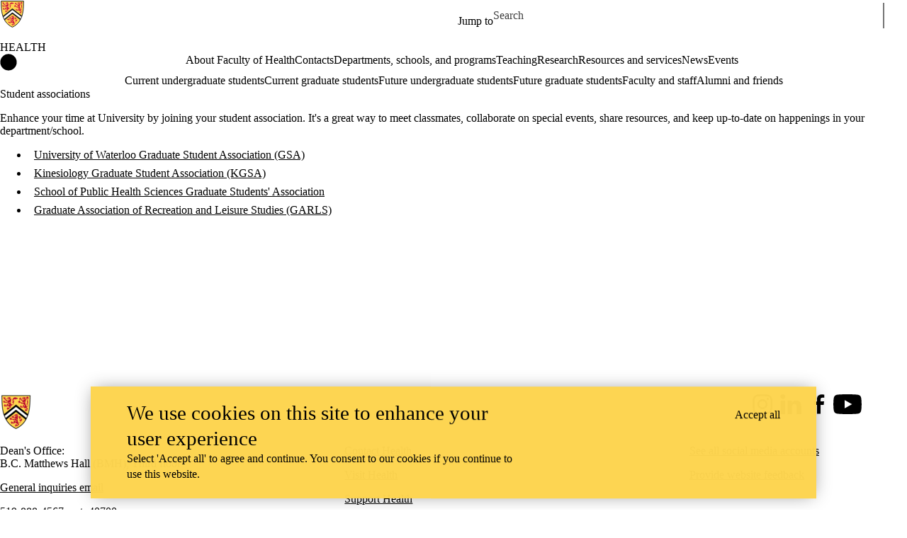

--- FILE ---
content_type: text/css
request_url: https://tags.srv.stackadapt.com/sa.css
body_size: -11
content:
:root {
    --sa-uid: '0-2a56e1c6-02eb-5ef6-68ba-3d8fced1dcf8';
}